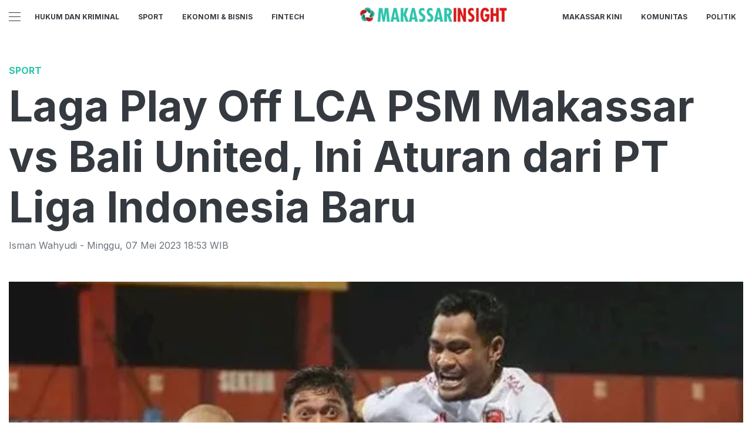

--- FILE ---
content_type: text/html; charset=utf-8
request_url: https://makassarinsight.com/read/laga-play-off-lca-psm-makassar-vs-bali-united-ini-aturan-dari-pt-liga-indonesia-baru
body_size: 10607
content:
<!DOCTYPE html><html><head><meta name="viewport" content="width=device-width"/><meta charSet="utf-8"/><link rel="icon" href="https://ik.imagekit.io/tk6ir0e7mng/uploads/2021/11/1636689997157.png"/><link href="https://assets.makassarinsight.com/images/icons/favicon144x144.png" rel="apple-touch-icon-precomposed" sizes="144x144"/><link href="https://assets.makassarinsight.com/images/icons/favicon114x114.png" rel="apple-touch-icon-precomposed" sizes="114x114"/><link href="https://assets.makassarinsight.com/images/icons/favicon72x72.png" rel="apple-touch-icon-precomposed" sizes="72x72"/><link href="https://assets.makassarinsight.com/images/icons/favicon57x57.png" rel="apple-touch-icon-precomposed"/><link href="https://assets.makassarinsight.com/images/icons/favicon16x16.png" rel="shortcut icon" type="image/png"/><script async="" src="https://www.googletagmanager.com/gtag/js?id=UA-146316540-1"></script><script>window.dataLayer=window.dataLayer||[];function gtag(){dataLayer.push(arguments);}gtag('js',new Date());gtag('config','UA-146316540-1');</script><link rel="stylesheet" type="text/css" href="/nprogress.css"/><title>Laga Play Off LCA PSM Makassar vs Bali United, Ini Aturan dari PT Liga Indonesia Baru - makassarinsight.com</title><meta name="description" content="Laga Play Off LCA PSM Makassar vs Bali United, Ini Aturan dari PT Liga Indonesia Baru"/><meta name="theme-color" content="#2cc4ab"/><meta property="og:locale" content="id_ID"/><meta property="og:type" content="article"/><meta property="og:title" content="Laga Play Off LCA PSM Makassar vs Bali United, Ini Aturan dari PT Liga Indonesia Baru"/><meta name="keywords" content="PSM Makassar vs Bali United ,Liga Champions Asia ,Jadwal Play Off LCA "/><meta property="og:description" content="Laga Play Off LCA PSM Makassar vs Bali United, Ini Aturan dari PT Liga Indonesia Baru"/><meta property="og:image" content="https://ik.trn.asia/uploads/2023/03/1680280528442.jpeg"/><meta property="og:url" content="https://makassarinsight.com/read/laga-play-off-lca-psm-makassar-vs-bali-united-ini-aturan-dari-pt-liga-indonesia-baru"/><meta property="og:site_name" content="makassarinsight.com"/><link rel="canonical" href="https://makassarinsight.com/read/laga-play-off-lca-psm-makassar-vs-bali-united-ini-aturan-dari-pt-liga-indonesia-baru"/><meta name="googlebot-news" content="index,follow"/><meta name="googlebot" content="index,follow"/><meta name="robots" content="index, follow"/><meta name="language" content="id"/><meta name="geo.country" content="id"/><meta http-equiv="content-language" content="id"/><meta name="geo.placename" content="Indonesia"/><meta name="twitter:card" content="summary_large_image"/><meta name="twitter:title" content="Laga Play Off LCA PSM Makassar vs Bali United, Ini Aturan dari PT Liga Indonesia Baru"/><meta name="twitter:description" content="Laga Play Off LCA PSM Makassar vs Bali United, Ini Aturan dari PT Liga Indonesia Baru"/><meta name="twitter:creator" content="@Makassar_kini"/><meta name="twitter:site" content="@Makassar_kini"/><meta name="twitter:image" content="https://ik.trn.asia/uploads/2023/03/1680280528442.jpeg"/><script class="yoast-schema-graph" type="application/ld+json">{"@context":"https://schema.org","@type":"WebSite","url":"https://makassarinsight.com/","potentialAction":{"@type":"SearchAction","target":"https://makassarinsight.com/search/searchall?query={search_term_string}","query-input":"required name=search_term_string"}}</script><script class="yoast-schema-graph" type="application/ld+json">{"@context":"https://schema.org","@type":"Organization","name":"makassarinsight.com\"","url":"https://makassarinsight.com/","sameAs":["https://www.facebook.com/makassarinsightcom","https://twitter.com/makassar_kini","https://www.instagram.com/makassarinsight"],"logo":"https://ik.imagekit.io/tk6ir0e7mng/uploads/2021/11/1636690008615.png"}</script><meta content="8mCaHlbx_KljZzqu87pYJhxOB7XSxugmmnqaKdovndA" name="google-site-verification"/><script async="" src="https://pagead2.googlesyndication.com/pagead/js/adsbygoogle.js"></script><script class="yoast-schema-graph" type="application/ld+json">{"@context":"https://schema.org","@graph":[{"@type":"ImageObject","@id":"https://ik.trn.asia/uploads/2023/03/1680280528442.jpeg","inLanguage":"id-ID","url":"https://ik.trn.asia/uploads/2023/03/1680280528442.jpeg","width":2048,"height":1365,"caption":"PSM Makassar."},{"@type":"WebPage","@id":"https://makassarinsight.com/laga-play-off-lca-psm-makassar-vs-bali-united-ini-aturan-dari-pt-liga-indonesia-baru","url":"https://makassarinsight.com/laga-play-off-lca-psm-makassar-vs-bali-united-ini-aturan-dari-pt-liga-indonesia-baru","name":"Laga Play Off LCA PSM Makassar vs Bali United, Ini Aturan dari PT Liga Indonesia Baru - makassarinsight.com","keywords":"PSM Makassar vs Bali United ,Liga Champions Asia ,Jadwal Play Off LCA ","primaryImageOfPage":{"@id":"https://ik.trn.asia/uploads/2023/03/1680280528442.jpeg"},"image":[{"@id":"https://ik.trn.asia/uploads/2023/03/1680280528442.jpeg"}],"datePublished":"Sun May 07 2023 11:53:48 GMT+0700 (Western Indonesia Time)","dateModified":"Sun May 07 2023 11:53:48 GMT+0700 (Western Indonesia Time)","author":{"@id":"https://makassarinsight.com/author/ismanwahyudi"},"inLanguage":"id-ID","potentialAction":[{"@type":"ReadAction","target":["https://makassarinsight.com/laga-play-off-lca-psm-makassar-vs-bali-united-ini-aturan-dari-pt-liga-indonesia-baru"]}]},{"@context":"http://schema.org","@type":"NewsArticle","headline":"Laga Play Off LCA PSM Makassar vs Bali United, Ini Aturan dari PT Liga Indonesia Baru","datePublished":"Sun May 07 2023 11:53:48 GMT+0700 (Western Indonesia Time)","dateModified":"Sun May 07 2023 11:53:48 GMT+0700 (Western Indonesia Time)","description":"Laga Play Off LCA PSM Makassar vs Bali United, Ini Aturan dari PT Liga Indonesia Baru","image":{"@id":"https://ik.trn.asia/uploads/2023/03/1680280528442.jpeg","@type":"ImageObject","url":"https://ik.trn.asia/uploads/2023/03/1680280528442.jpeg","width":700,"height":393},"author":{"@type":"Person","name":"Isman Wahyudi"},"publisher":{"@type":"Organization","name":"makassarinsight.com","logo":{"@type":"ImageObject","url":"https://makassarinsight.com/logo.png","width":809,"height":172}}},{"@type":"Person","@id":"https://makassarinsight.com/author/ismanwahyudi","name":"Isman Wahyudi","image":{"@type":"ImageObject","@id":"https://makassarinsight.com/author.png","inLanguage":"id-ID","url":"https://makassarinsight.com/author.png","caption":"Isman Wahyudi"}}]}</script><link rel="amphtml" href="https://makassarinsight.com/amp/laga-play-off-lca-psm-makassar-vs-bali-united-ini-aturan-dari-pt-liga-indonesia-baru"/><meta name="next-head-count" content="42"/><link rel="stylesheet" href="/_next/static/css/A.00eb592de61c7e9d1973.css.pagespeed.cf.ZrVHohNcG7.css" data-n-g=""/><noscript data-n-css=""></noscript></head><body><div id="__next"><header id="header" class="header "></header><main id="main"><ins class="adsbygoogle" style="display:block;text-align:center" data-ad-layout="in-article" data-ad-format="fluid" data-ad-client="ca-pub-5165927310065214" data-ad-slot="8952610066"></ins><div class="container py-2"></div><div class="container"><h3 class="article-category">Sport</h3><h1 class="article-title">Laga Play Off LCA PSM Makassar vs Bali United, Ini Aturan dari PT Liga Indonesia Baru</h1><div class="article-meta">Isman Wahyudi<!-- --> - <!-- -->Minggu<!-- -->,<!-- --> <!-- -->07 Mei 2023 18:53<!-- --> WIB</div><picture class="article-image mt-5 mb-5 d-block " style="width:100%"> <span class=" lazy-load-image-background blur" style="background-image:url(https://ik.trn.asia/uploads/2023/03/1680280528442.jpeg&amp;tr=bl-40);background-size:100% 100%;display:inline-block;height:100%;width:100%"><span class="" style="display:inline-block;object-fit:cover;width:100%;height:100%"></span></span><div style="line-height:1.1;color:grey"><small>PSM Makassar. (Official PSM Makassar )</small></div></picture></div><div class="container"><div class="row"><div class="col-md-8"><div class="single-body"><p>MAKASSARINSIGHT.com – PT Liga Indonesia Baru (LIB) telah mengeluarkan jadwal play off Liga Champions Asia (LCA) antara PSM Makassar versus Bali United. Selain jadwal, PT LIB juga mengeluarkan aturan baru.</p><p>Media Officer PSM Makassar, Sulaiman Abdul Karim mengatakan aturan baru tersebut yakni penggunaan pemain asing. Yakni, PT LIB memperbolehkan bagi kedua tim menggunakan jasa asing 5+1.</p><p>“Sesuai surat dari PT LIB ya g beredar berlaku kuota pemain asing 5 plus 1 Asia,” ujar Sulaiman Abdul Karim.</p><p>Regulasi tersebut diketahui baru akan diterapkan untuk musim 2023-2024. Yakni, PT LIB memperbolehkan setiap klub merekrut 5 pemain asing dari seluruh benua dan satu wajib dari negara Asean.</p><p>Baca Juga:&nbsp;</p><ul><li><a target="_blank" rel="noopener noreferrer" href="https://makassarinsight.com/read/ini-daftar-nama-komisioner-bawaslu-sulsel-periode-2023-2028-yang-baru">Ini Daftar Nama Komisioner Bawaslu Sulsel Periode 2023-2028 yang Baru</a></li><li><a target="_blank" rel="noopener noreferrer" href="https://makassarinsight.com/read/rudianto-lallo-puji-kerja-kerja-lembaga-dakwah-al-ishlah-ajarkan-kebaikan-hingga-ke-pelosok">Rudianto Lallo Puji Kerja-kerja Lembaga Dakwah Al Ishlah, Ajarkan Kebaikan hingga ke Pelosok</a></li><li><a target="_blank" rel="noopener noreferrer" href="https://makassarinsight.com/read/bersama-2-000-masjid-di-indonesia-paragon-corp-jalankan-program-bergerak-bermakna">Bersama 2.000 Masjid di Indonesia, ParagonCorp Jalankan Program Bergerak Bermakna</a></li><li><a target="_blank" rel="noopener noreferrer" href="https://makassarinsight.com/read/kawasan-kumuh-bontomarannu-bakal-ditata-ulang-wakil-wali-kota-makassar-dananya-dari-dak">Kawasan Kumuh Bontomarannu Bakal Ditata Ulang, Wakil Wali Kota Makassar: Dananya dari DAK</a></li></ul><p>Regulasi tersebut juga sesuai standar yang diterapkan federasi sepakbola Asia atau AFC dalam beberapa tahun terakhir. Sejumlah negara di Asean seperti Malaysia juga telah menerapkan regulasi tersebut.</p><p>Meski demikian, baik PSM dan Bali belum menentukan kuota pemain asingnya masing-masing. Kedua tim juga belum melakukan latihan jelang laga play off.</p><p>Adapun untuk jadwalnya, PT LIB mewajibkan kedua kesebelasan bertanding dalam dua leg. Leg pertama, Bali United akan menjadi tuan rumah dan leg kedua giliran PSM Makassar.</p><p>Baca Juga:&nbsp;</p><ul><li><a target="_blank" rel="noopener noreferrer" href="https://makassarinsight.com/read/pertemuan-saudagar-bugis-makassar-xxiii-wali-kota-danny-harap-positif-untuk-ekonomi-makassar">Pertemuan Saudagar Bugis Makassar XXIII, Wali Kota Danny Harap Positif untuk Ekonomi Makassar</a></li><li><a target="_blank" rel="noopener noreferrer" href="https://makassarinsight.com/read/ribuan-aparat-keamanan-diturunkan-kawal-aksi-hari-buruh-di-makassar">Ribuan Aparat Keamanan Diturunkan Kawal Aksi Hari Buruh di Makassar</a></li><li><a target="_blank" rel="noopener noreferrer" href="https://makassarinsight.com/read/ini-fitur-di-telegram-yang-disebut-lebih-baik-dari-whats-app">Ini Fitur di Telegram yang Disebut Lebih Baik dari WhatsApp</a></li></ul><p>“Leg satu pada 9 Juni 2023, Stadion I Wayan Dipta Gianyar pukul 16.30 WITA dan Leg dua 14 Juni 2023, Stadion Gelora BJ Habibie pukul 16.30 WITA,” jelas Sule sapaan akrab Sulaiman Abdul Karim. (***)</p></div><strong>Editor:</strong> <span> <!-- -->Isman Wahyudi</span><div><strong class="display-flex__wrap"><span>Tags <i class="fa fa-tags"></i> </span><a class="tags-global" href="/tag/psm-makassar-vs-bali-united">PSM Makassar vs Bali United </a><a class="tags-global" href="/tag/liga-champions-asia">Liga Champions Asia </a><a class="tags-global" href="/tag/jadwal-play-off-lca">Jadwal Play Off LCA </a></strong><strong class="display-flex"><span class="mr-2">Bagikan <i class="fa fa-share"></i></span><button aria-label="facebook" class="react-share__ShareButton mr-2" style="background-color:transparent;border:none;padding:0;font:inherit;color:inherit;cursor:pointer"><svg viewBox="0 0 64 64" width="32" height="32"><circle cx="32" cy="32" r="31" fill="#3b5998"></circle><path d="M34.1,47V33.3h4.6l0.7-5.3h-5.3v-3.4c0-1.5,0.4-2.6,2.6-2.6l2.8,0v-4.8c-0.5-0.1-2.2-0.2-4.1-0.2 c-4.1,0-6.9,2.5-6.9,7V28H24v5.3h4.6V47H34.1z" fill="white"></path></svg></button><button aria-label="whatsapp" class="react-share__ShareButton mr-2" style="background-color:transparent;border:none;padding:0;font:inherit;color:inherit;cursor:pointer"><svg viewBox="0 0 64 64" width="32" height="32"><circle cx="32" cy="32" r="31" fill="#25D366"></circle><path d="m42.32286,33.93287c-0.5178,-0.2589 -3.04726,-1.49644 -3.52105,-1.66732c-0.4712,-0.17346 -0.81554,-0.2589 -1.15987,0.2589c-0.34175,0.51004 -1.33075,1.66474 -1.63108,2.00648c-0.30032,0.33658 -0.60064,0.36247 -1.11327,0.12945c-0.5178,-0.2589 -2.17994,-0.80259 -4.14759,-2.56312c-1.53269,-1.37217 -2.56312,-3.05503 -2.86603,-3.57283c-0.30033,-0.5178 -0.03366,-0.80259 0.22524,-1.06149c0.23301,-0.23301 0.5178,-0.59547 0.7767,-0.90616c0.25372,-0.31068 0.33657,-0.5178 0.51262,-0.85437c0.17088,-0.36246 0.08544,-0.64725 -0.04402,-0.90615c-0.12945,-0.2589 -1.15987,-2.79613 -1.58964,-3.80584c-0.41424,-1.00971 -0.84142,-0.88027 -1.15987,-0.88027c-0.29773,-0.02588 -0.64208,-0.02588 -0.98382,-0.02588c-0.34693,0 -0.90616,0.12945 -1.37736,0.62136c-0.4712,0.5178 -1.80194,1.76053 -1.80194,4.27186c0,2.51134 1.84596,4.945 2.10227,5.30747c0.2589,0.33657 3.63497,5.51458 8.80262,7.74113c1.23237,0.5178 2.1903,0.82848 2.94111,1.08738c1.23237,0.38836 2.35599,0.33657 3.24402,0.20712c0.99159,-0.15534 3.04985,-1.24272 3.47963,-2.45956c0.44013,-1.21683 0.44013,-2.22654 0.31068,-2.45955c-0.12945,-0.23301 -0.46601,-0.36247 -0.98382,-0.59548m-9.40068,12.84407l-0.02589,0c-3.05503,0 -6.08417,-0.82849 -8.72495,-2.38189l-0.62136,-0.37023l-6.47252,1.68286l1.73463,-6.29129l-0.41424,-0.64725c-1.70875,-2.71846 -2.6149,-5.85116 -2.6149,-9.07706c0,-9.39809 7.68934,-17.06155 17.15993,-17.06155c4.58253,0 8.88029,1.78642 12.11655,5.02268c3.23625,3.21036 5.02267,7.50812 5.02267,12.06476c-0.0078,9.3981 -7.69712,17.06155 -17.14699,17.06155m14.58906,-31.58846c-3.93529,-3.80584 -9.1133,-5.95471 -14.62789,-5.95471c-11.36055,0 -20.60848,9.2065 -20.61625,20.52564c0,3.61684 0.94757,7.14565 2.75211,10.26282l-2.92557,10.63564l10.93337,-2.85309c3.0136,1.63108 6.4052,2.4958 9.85634,2.49839l0.01037,0c11.36574,0 20.61884,-9.2091 20.62403,-20.53082c0,-5.48093 -2.14111,-10.64081 -6.03239,-14.51915" fill="white"></path></svg></button><button aria-label="twitter" class="react-share__ShareButton mr-2" style="background-color:transparent;border:none;padding:0;font:inherit;color:inherit;cursor:pointer"><svg viewBox="0 0 64 64" width="32" height="32"><circle cx="32" cy="32" r="31" fill="#00aced"></circle><path d="M48,22.1c-1.2,0.5-2.4,0.9-3.8,1c1.4-0.8,2.4-2.1,2.9-3.6c-1.3,0.8-2.7,1.3-4.2,1.6 C41.7,19.8,40,19,38.2,19c-3.6,0-6.6,2.9-6.6,6.6c0,0.5,0.1,1,0.2,1.5c-5.5-0.3-10.3-2.9-13.5-6.9c-0.6,1-0.9,2.1-0.9,3.3 c0,2.3,1.2,4.3,2.9,5.5c-1.1,0-2.1-0.3-3-0.8c0,0,0,0.1,0,0.1c0,3.2,2.3,5.8,5.3,6.4c-0.6,0.1-1.1,0.2-1.7,0.2c-0.4,0-0.8,0-1.2-0.1 c0.8,2.6,3.3,4.5,6.1,4.6c-2.2,1.8-5.1,2.8-8.2,2.8c-0.5,0-1.1,0-1.6-0.1c2.9,1.9,6.4,2.9,10.1,2.9c12.1,0,18.7-10,18.7-18.7 c0-0.3,0-0.6,0-0.8C46,24.5,47.1,23.4,48,22.1z" fill="white"></path></svg></button></strong></div><div class="author"><div class="author__avatar"><img src="/author.png" alt="Isman Wahyudi"/></div><div class="author__meta"><h3 class="author__name">Isman Wahyudi</h3><a href="/author/ismanwahyudi">Lihat semua artikel</a></div></div> <div class="article-nav"><div class="row"><div class="col-md-6"><span><style data-emotion-css="1q79kkk-skeletonStyles-Skeleton animation-bzdot9">.css-1q79kkk-skeletonStyles-Skeleton{background-color:#eee;background-image:linear-gradient(90deg,#eee,#f5f5f5,#eee);background-size:200px 100%;background-repeat:no-repeat;border-radius:4px;display:inline-block;line-height:1;width:100%;-webkit-animation:animation-bzdot9 1.2s ease-in-out infinite;animation:animation-bzdot9 1.2s ease-in-out infinite}@-webkit-keyframes animation-bzdot9{0%{background-position:-200px 0;}100%{background-position:calc(200px + 100%) 0;}}@keyframes animation-bzdot9{0%{background-position:-200px 0;}100%{background-position:calc(200px + 100%) 0;}}</style><span class="react-loading-skeleton css-1q79kkk-skeletonStyles-Skeleton">‌</span><style data-emotion-css="1q79kkk-skeletonStyles-Skeleton animation-bzdot9">.css-1q79kkk-skeletonStyles-Skeleton{background-color:#eee;background-image:linear-gradient(90deg,#eee,#f5f5f5,#eee);background-size:200px 100%;background-repeat:no-repeat;border-radius:4px;display:inline-block;line-height:1;width:100%;-webkit-animation:animation-bzdot9 1.2s ease-in-out infinite;animation:animation-bzdot9 1.2s ease-in-out infinite}@-webkit-keyframes animation-bzdot9{0%{background-position:-200px 0;}100%{background-position:calc(200px + 100%) 0;}}@keyframes animation-bzdot9{0%{background-position:-200px 0;}100%{background-position:calc(200px + 100%) 0;}}</style><span class="react-loading-skeleton css-1q79kkk-skeletonStyles-Skeleton">‌</span></span></div><div class="col-md-6 text-md-right"> <span><style data-emotion-css="1q79kkk-skeletonStyles-Skeleton animation-bzdot9">.css-1q79kkk-skeletonStyles-Skeleton{background-color:#eee;background-image:linear-gradient(90deg,#eee,#f5f5f5,#eee);background-size:200px 100%;background-repeat:no-repeat;border-radius:4px;display:inline-block;line-height:1;width:100%;-webkit-animation:animation-bzdot9 1.2s ease-in-out infinite;animation:animation-bzdot9 1.2s ease-in-out infinite}@-webkit-keyframes animation-bzdot9{0%{background-position:-200px 0;}100%{background-position:calc(200px + 100%) 0;}}@keyframes animation-bzdot9{0%{background-position:-200px 0;}100%{background-position:calc(200px + 100%) 0;}}</style><span class="react-loading-skeleton css-1q79kkk-skeletonStyles-Skeleton">‌</span><style data-emotion-css="1q79kkk-skeletonStyles-Skeleton animation-bzdot9">.css-1q79kkk-skeletonStyles-Skeleton{background-color:#eee;background-image:linear-gradient(90deg,#eee,#f5f5f5,#eee);background-size:200px 100%;background-repeat:no-repeat;border-radius:4px;display:inline-block;line-height:1;width:100%;-webkit-animation:animation-bzdot9 1.2s ease-in-out infinite;animation:animation-bzdot9 1.2s ease-in-out infinite}@-webkit-keyframes animation-bzdot9{0%{background-position:-200px 0;}100%{background-position:calc(200px + 100%) 0;}}@keyframes animation-bzdot9{0%{background-position:-200px 0;}100%{background-position:calc(200px + 100%) 0;}}</style><span class="react-loading-skeleton css-1q79kkk-skeletonStyles-Skeleton">‌</span></span></div></div></div></div><div class="col-md-4 "><div class="sticky-sidebar"><div class="section-title--with-border mb-3"><h2 class="section-title--with-border__text">Most Popular</h2></div><div style="width:100%"><span><style data-emotion-css="1q79kkk-skeletonStyles-Skeleton animation-bzdot9">.css-1q79kkk-skeletonStyles-Skeleton{background-color:#eee;background-image:linear-gradient(90deg,#eee,#f5f5f5,#eee);background-size:200px 100%;background-repeat:no-repeat;border-radius:4px;display:inline-block;line-height:1;width:100%;-webkit-animation:animation-bzdot9 1.2s ease-in-out infinite;animation:animation-bzdot9 1.2s ease-in-out infinite}@-webkit-keyframes animation-bzdot9{0%{background-position:-200px 0;}100%{background-position:calc(200px + 100%) 0;}}@keyframes animation-bzdot9{0%{background-position:-200px 0;}100%{background-position:calc(200px + 100%) 0;}}</style><span class="react-loading-skeleton css-1q79kkk-skeletonStyles-Skeleton">‌</span><style data-emotion-css="1q79kkk-skeletonStyles-Skeleton animation-bzdot9">.css-1q79kkk-skeletonStyles-Skeleton{background-color:#eee;background-image:linear-gradient(90deg,#eee,#f5f5f5,#eee);background-size:200px 100%;background-repeat:no-repeat;border-radius:4px;display:inline-block;line-height:1;width:100%;-webkit-animation:animation-bzdot9 1.2s ease-in-out infinite;animation:animation-bzdot9 1.2s ease-in-out infinite}@-webkit-keyframes animation-bzdot9{0%{background-position:-200px 0;}100%{background-position:calc(200px + 100%) 0;}}@keyframes animation-bzdot9{0%{background-position:-200px 0;}100%{background-position:calc(200px + 100%) 0;}}</style><span class="react-loading-skeleton css-1q79kkk-skeletonStyles-Skeleton">‌</span><style data-emotion-css="1q79kkk-skeletonStyles-Skeleton animation-bzdot9">.css-1q79kkk-skeletonStyles-Skeleton{background-color:#eee;background-image:linear-gradient(90deg,#eee,#f5f5f5,#eee);background-size:200px 100%;background-repeat:no-repeat;border-radius:4px;display:inline-block;line-height:1;width:100%;-webkit-animation:animation-bzdot9 1.2s ease-in-out infinite;animation:animation-bzdot9 1.2s ease-in-out infinite}@-webkit-keyframes animation-bzdot9{0%{background-position:-200px 0;}100%{background-position:calc(200px + 100%) 0;}}@keyframes animation-bzdot9{0%{background-position:-200px 0;}100%{background-position:calc(200px + 100%) 0;}}</style><span class="react-loading-skeleton css-1q79kkk-skeletonStyles-Skeleton">‌</span><style data-emotion-css="1q79kkk-skeletonStyles-Skeleton animation-bzdot9">.css-1q79kkk-skeletonStyles-Skeleton{background-color:#eee;background-image:linear-gradient(90deg,#eee,#f5f5f5,#eee);background-size:200px 100%;background-repeat:no-repeat;border-radius:4px;display:inline-block;line-height:1;width:100%;-webkit-animation:animation-bzdot9 1.2s ease-in-out infinite;animation:animation-bzdot9 1.2s ease-in-out infinite}@-webkit-keyframes animation-bzdot9{0%{background-position:-200px 0;}100%{background-position:calc(200px + 100%) 0;}}@keyframes animation-bzdot9{0%{background-position:-200px 0;}100%{background-position:calc(200px + 100%) 0;}}</style><span class="react-loading-skeleton css-1q79kkk-skeletonStyles-Skeleton">‌</span></span><hr/></div><div style="width:100%"><span><style data-emotion-css="1q79kkk-skeletonStyles-Skeleton animation-bzdot9">.css-1q79kkk-skeletonStyles-Skeleton{background-color:#eee;background-image:linear-gradient(90deg,#eee,#f5f5f5,#eee);background-size:200px 100%;background-repeat:no-repeat;border-radius:4px;display:inline-block;line-height:1;width:100%;-webkit-animation:animation-bzdot9 1.2s ease-in-out infinite;animation:animation-bzdot9 1.2s ease-in-out infinite}@-webkit-keyframes animation-bzdot9{0%{background-position:-200px 0;}100%{background-position:calc(200px + 100%) 0;}}@keyframes animation-bzdot9{0%{background-position:-200px 0;}100%{background-position:calc(200px + 100%) 0;}}</style><span class="react-loading-skeleton css-1q79kkk-skeletonStyles-Skeleton">‌</span><style data-emotion-css="1q79kkk-skeletonStyles-Skeleton animation-bzdot9">.css-1q79kkk-skeletonStyles-Skeleton{background-color:#eee;background-image:linear-gradient(90deg,#eee,#f5f5f5,#eee);background-size:200px 100%;background-repeat:no-repeat;border-radius:4px;display:inline-block;line-height:1;width:100%;-webkit-animation:animation-bzdot9 1.2s ease-in-out infinite;animation:animation-bzdot9 1.2s ease-in-out infinite}@-webkit-keyframes animation-bzdot9{0%{background-position:-200px 0;}100%{background-position:calc(200px + 100%) 0;}}@keyframes animation-bzdot9{0%{background-position:-200px 0;}100%{background-position:calc(200px + 100%) 0;}}</style><span class="react-loading-skeleton css-1q79kkk-skeletonStyles-Skeleton">‌</span><style data-emotion-css="1q79kkk-skeletonStyles-Skeleton animation-bzdot9">.css-1q79kkk-skeletonStyles-Skeleton{background-color:#eee;background-image:linear-gradient(90deg,#eee,#f5f5f5,#eee);background-size:200px 100%;background-repeat:no-repeat;border-radius:4px;display:inline-block;line-height:1;width:100%;-webkit-animation:animation-bzdot9 1.2s ease-in-out infinite;animation:animation-bzdot9 1.2s ease-in-out infinite}@-webkit-keyframes animation-bzdot9{0%{background-position:-200px 0;}100%{background-position:calc(200px + 100%) 0;}}@keyframes animation-bzdot9{0%{background-position:-200px 0;}100%{background-position:calc(200px + 100%) 0;}}</style><span class="react-loading-skeleton css-1q79kkk-skeletonStyles-Skeleton">‌</span><style data-emotion-css="1q79kkk-skeletonStyles-Skeleton animation-bzdot9">.css-1q79kkk-skeletonStyles-Skeleton{background-color:#eee;background-image:linear-gradient(90deg,#eee,#f5f5f5,#eee);background-size:200px 100%;background-repeat:no-repeat;border-radius:4px;display:inline-block;line-height:1;width:100%;-webkit-animation:animation-bzdot9 1.2s ease-in-out infinite;animation:animation-bzdot9 1.2s ease-in-out infinite}@-webkit-keyframes animation-bzdot9{0%{background-position:-200px 0;}100%{background-position:calc(200px + 100%) 0;}}@keyframes animation-bzdot9{0%{background-position:-200px 0;}100%{background-position:calc(200px + 100%) 0;}}</style><span class="react-loading-skeleton css-1q79kkk-skeletonStyles-Skeleton">‌</span></span><hr/></div><div style="width:100%"><span><style data-emotion-css="1q79kkk-skeletonStyles-Skeleton animation-bzdot9">.css-1q79kkk-skeletonStyles-Skeleton{background-color:#eee;background-image:linear-gradient(90deg,#eee,#f5f5f5,#eee);background-size:200px 100%;background-repeat:no-repeat;border-radius:4px;display:inline-block;line-height:1;width:100%;-webkit-animation:animation-bzdot9 1.2s ease-in-out infinite;animation:animation-bzdot9 1.2s ease-in-out infinite}@-webkit-keyframes animation-bzdot9{0%{background-position:-200px 0;}100%{background-position:calc(200px + 100%) 0;}}@keyframes animation-bzdot9{0%{background-position:-200px 0;}100%{background-position:calc(200px + 100%) 0;}}</style><span class="react-loading-skeleton css-1q79kkk-skeletonStyles-Skeleton">‌</span><style data-emotion-css="1q79kkk-skeletonStyles-Skeleton animation-bzdot9">.css-1q79kkk-skeletonStyles-Skeleton{background-color:#eee;background-image:linear-gradient(90deg,#eee,#f5f5f5,#eee);background-size:200px 100%;background-repeat:no-repeat;border-radius:4px;display:inline-block;line-height:1;width:100%;-webkit-animation:animation-bzdot9 1.2s ease-in-out infinite;animation:animation-bzdot9 1.2s ease-in-out infinite}@-webkit-keyframes animation-bzdot9{0%{background-position:-200px 0;}100%{background-position:calc(200px + 100%) 0;}}@keyframes animation-bzdot9{0%{background-position:-200px 0;}100%{background-position:calc(200px + 100%) 0;}}</style><span class="react-loading-skeleton css-1q79kkk-skeletonStyles-Skeleton">‌</span><style data-emotion-css="1q79kkk-skeletonStyles-Skeleton animation-bzdot9">.css-1q79kkk-skeletonStyles-Skeleton{background-color:#eee;background-image:linear-gradient(90deg,#eee,#f5f5f5,#eee);background-size:200px 100%;background-repeat:no-repeat;border-radius:4px;display:inline-block;line-height:1;width:100%;-webkit-animation:animation-bzdot9 1.2s ease-in-out infinite;animation:animation-bzdot9 1.2s ease-in-out infinite}@-webkit-keyframes animation-bzdot9{0%{background-position:-200px 0;}100%{background-position:calc(200px + 100%) 0;}}@keyframes animation-bzdot9{0%{background-position:-200px 0;}100%{background-position:calc(200px + 100%) 0;}}</style><span class="react-loading-skeleton css-1q79kkk-skeletonStyles-Skeleton">‌</span><style data-emotion-css="1q79kkk-skeletonStyles-Skeleton animation-bzdot9">.css-1q79kkk-skeletonStyles-Skeleton{background-color:#eee;background-image:linear-gradient(90deg,#eee,#f5f5f5,#eee);background-size:200px 100%;background-repeat:no-repeat;border-radius:4px;display:inline-block;line-height:1;width:100%;-webkit-animation:animation-bzdot9 1.2s ease-in-out infinite;animation:animation-bzdot9 1.2s ease-in-out infinite}@-webkit-keyframes animation-bzdot9{0%{background-position:-200px 0;}100%{background-position:calc(200px + 100%) 0;}}@keyframes animation-bzdot9{0%{background-position:-200px 0;}100%{background-position:calc(200px + 100%) 0;}}</style><span class="react-loading-skeleton css-1q79kkk-skeletonStyles-Skeleton">‌</span></span><hr/></div><div style="width:100%"><span><style data-emotion-css="1q79kkk-skeletonStyles-Skeleton animation-bzdot9">.css-1q79kkk-skeletonStyles-Skeleton{background-color:#eee;background-image:linear-gradient(90deg,#eee,#f5f5f5,#eee);background-size:200px 100%;background-repeat:no-repeat;border-radius:4px;display:inline-block;line-height:1;width:100%;-webkit-animation:animation-bzdot9 1.2s ease-in-out infinite;animation:animation-bzdot9 1.2s ease-in-out infinite}@-webkit-keyframes animation-bzdot9{0%{background-position:-200px 0;}100%{background-position:calc(200px + 100%) 0;}}@keyframes animation-bzdot9{0%{background-position:-200px 0;}100%{background-position:calc(200px + 100%) 0;}}</style><span class="react-loading-skeleton css-1q79kkk-skeletonStyles-Skeleton">‌</span><style data-emotion-css="1q79kkk-skeletonStyles-Skeleton animation-bzdot9">.css-1q79kkk-skeletonStyles-Skeleton{background-color:#eee;background-image:linear-gradient(90deg,#eee,#f5f5f5,#eee);background-size:200px 100%;background-repeat:no-repeat;border-radius:4px;display:inline-block;line-height:1;width:100%;-webkit-animation:animation-bzdot9 1.2s ease-in-out infinite;animation:animation-bzdot9 1.2s ease-in-out infinite}@-webkit-keyframes animation-bzdot9{0%{background-position:-200px 0;}100%{background-position:calc(200px + 100%) 0;}}@keyframes animation-bzdot9{0%{background-position:-200px 0;}100%{background-position:calc(200px + 100%) 0;}}</style><span class="react-loading-skeleton css-1q79kkk-skeletonStyles-Skeleton">‌</span><style data-emotion-css="1q79kkk-skeletonStyles-Skeleton animation-bzdot9">.css-1q79kkk-skeletonStyles-Skeleton{background-color:#eee;background-image:linear-gradient(90deg,#eee,#f5f5f5,#eee);background-size:200px 100%;background-repeat:no-repeat;border-radius:4px;display:inline-block;line-height:1;width:100%;-webkit-animation:animation-bzdot9 1.2s ease-in-out infinite;animation:animation-bzdot9 1.2s ease-in-out infinite}@-webkit-keyframes animation-bzdot9{0%{background-position:-200px 0;}100%{background-position:calc(200px + 100%) 0;}}@keyframes animation-bzdot9{0%{background-position:-200px 0;}100%{background-position:calc(200px + 100%) 0;}}</style><span class="react-loading-skeleton css-1q79kkk-skeletonStyles-Skeleton">‌</span><style data-emotion-css="1q79kkk-skeletonStyles-Skeleton animation-bzdot9">.css-1q79kkk-skeletonStyles-Skeleton{background-color:#eee;background-image:linear-gradient(90deg,#eee,#f5f5f5,#eee);background-size:200px 100%;background-repeat:no-repeat;border-radius:4px;display:inline-block;line-height:1;width:100%;-webkit-animation:animation-bzdot9 1.2s ease-in-out infinite;animation:animation-bzdot9 1.2s ease-in-out infinite}@-webkit-keyframes animation-bzdot9{0%{background-position:-200px 0;}100%{background-position:calc(200px + 100%) 0;}}@keyframes animation-bzdot9{0%{background-position:-200px 0;}100%{background-position:calc(200px + 100%) 0;}}</style><span class="react-loading-skeleton css-1q79kkk-skeletonStyles-Skeleton">‌</span></span><hr/></div><div style="width:100%"><span><style data-emotion-css="1q79kkk-skeletonStyles-Skeleton animation-bzdot9">.css-1q79kkk-skeletonStyles-Skeleton{background-color:#eee;background-image:linear-gradient(90deg,#eee,#f5f5f5,#eee);background-size:200px 100%;background-repeat:no-repeat;border-radius:4px;display:inline-block;line-height:1;width:100%;-webkit-animation:animation-bzdot9 1.2s ease-in-out infinite;animation:animation-bzdot9 1.2s ease-in-out infinite}@-webkit-keyframes animation-bzdot9{0%{background-position:-200px 0;}100%{background-position:calc(200px + 100%) 0;}}@keyframes animation-bzdot9{0%{background-position:-200px 0;}100%{background-position:calc(200px + 100%) 0;}}</style><span class="react-loading-skeleton css-1q79kkk-skeletonStyles-Skeleton">‌</span><style data-emotion-css="1q79kkk-skeletonStyles-Skeleton animation-bzdot9">.css-1q79kkk-skeletonStyles-Skeleton{background-color:#eee;background-image:linear-gradient(90deg,#eee,#f5f5f5,#eee);background-size:200px 100%;background-repeat:no-repeat;border-radius:4px;display:inline-block;line-height:1;width:100%;-webkit-animation:animation-bzdot9 1.2s ease-in-out infinite;animation:animation-bzdot9 1.2s ease-in-out infinite}@-webkit-keyframes animation-bzdot9{0%{background-position:-200px 0;}100%{background-position:calc(200px + 100%) 0;}}@keyframes animation-bzdot9{0%{background-position:-200px 0;}100%{background-position:calc(200px + 100%) 0;}}</style><span class="react-loading-skeleton css-1q79kkk-skeletonStyles-Skeleton">‌</span><style data-emotion-css="1q79kkk-skeletonStyles-Skeleton animation-bzdot9">.css-1q79kkk-skeletonStyles-Skeleton{background-color:#eee;background-image:linear-gradient(90deg,#eee,#f5f5f5,#eee);background-size:200px 100%;background-repeat:no-repeat;border-radius:4px;display:inline-block;line-height:1;width:100%;-webkit-animation:animation-bzdot9 1.2s ease-in-out infinite;animation:animation-bzdot9 1.2s ease-in-out infinite}@-webkit-keyframes animation-bzdot9{0%{background-position:-200px 0;}100%{background-position:calc(200px + 100%) 0;}}@keyframes animation-bzdot9{0%{background-position:-200px 0;}100%{background-position:calc(200px + 100%) 0;}}</style><span class="react-loading-skeleton css-1q79kkk-skeletonStyles-Skeleton">‌</span><style data-emotion-css="1q79kkk-skeletonStyles-Skeleton animation-bzdot9">.css-1q79kkk-skeletonStyles-Skeleton{background-color:#eee;background-image:linear-gradient(90deg,#eee,#f5f5f5,#eee);background-size:200px 100%;background-repeat:no-repeat;border-radius:4px;display:inline-block;line-height:1;width:100%;-webkit-animation:animation-bzdot9 1.2s ease-in-out infinite;animation:animation-bzdot9 1.2s ease-in-out infinite}@-webkit-keyframes animation-bzdot9{0%{background-position:-200px 0;}100%{background-position:calc(200px + 100%) 0;}}@keyframes animation-bzdot9{0%{background-position:-200px 0;}100%{background-position:calc(200px + 100%) 0;}}</style><span class="react-loading-skeleton css-1q79kkk-skeletonStyles-Skeleton">‌</span></span><hr/></div><div style="width:100%"><span><style data-emotion-css="1q79kkk-skeletonStyles-Skeleton animation-bzdot9">.css-1q79kkk-skeletonStyles-Skeleton{background-color:#eee;background-image:linear-gradient(90deg,#eee,#f5f5f5,#eee);background-size:200px 100%;background-repeat:no-repeat;border-radius:4px;display:inline-block;line-height:1;width:100%;-webkit-animation:animation-bzdot9 1.2s ease-in-out infinite;animation:animation-bzdot9 1.2s ease-in-out infinite}@-webkit-keyframes animation-bzdot9{0%{background-position:-200px 0;}100%{background-position:calc(200px + 100%) 0;}}@keyframes animation-bzdot9{0%{background-position:-200px 0;}100%{background-position:calc(200px + 100%) 0;}}</style><span class="react-loading-skeleton css-1q79kkk-skeletonStyles-Skeleton">‌</span><style data-emotion-css="1q79kkk-skeletonStyles-Skeleton animation-bzdot9">.css-1q79kkk-skeletonStyles-Skeleton{background-color:#eee;background-image:linear-gradient(90deg,#eee,#f5f5f5,#eee);background-size:200px 100%;background-repeat:no-repeat;border-radius:4px;display:inline-block;line-height:1;width:100%;-webkit-animation:animation-bzdot9 1.2s ease-in-out infinite;animation:animation-bzdot9 1.2s ease-in-out infinite}@-webkit-keyframes animation-bzdot9{0%{background-position:-200px 0;}100%{background-position:calc(200px + 100%) 0;}}@keyframes animation-bzdot9{0%{background-position:-200px 0;}100%{background-position:calc(200px + 100%) 0;}}</style><span class="react-loading-skeleton css-1q79kkk-skeletonStyles-Skeleton">‌</span><style data-emotion-css="1q79kkk-skeletonStyles-Skeleton animation-bzdot9">.css-1q79kkk-skeletonStyles-Skeleton{background-color:#eee;background-image:linear-gradient(90deg,#eee,#f5f5f5,#eee);background-size:200px 100%;background-repeat:no-repeat;border-radius:4px;display:inline-block;line-height:1;width:100%;-webkit-animation:animation-bzdot9 1.2s ease-in-out infinite;animation:animation-bzdot9 1.2s ease-in-out infinite}@-webkit-keyframes animation-bzdot9{0%{background-position:-200px 0;}100%{background-position:calc(200px + 100%) 0;}}@keyframes animation-bzdot9{0%{background-position:-200px 0;}100%{background-position:calc(200px + 100%) 0;}}</style><span class="react-loading-skeleton css-1q79kkk-skeletonStyles-Skeleton">‌</span><style data-emotion-css="1q79kkk-skeletonStyles-Skeleton animation-bzdot9">.css-1q79kkk-skeletonStyles-Skeleton{background-color:#eee;background-image:linear-gradient(90deg,#eee,#f5f5f5,#eee);background-size:200px 100%;background-repeat:no-repeat;border-radius:4px;display:inline-block;line-height:1;width:100%;-webkit-animation:animation-bzdot9 1.2s ease-in-out infinite;animation:animation-bzdot9 1.2s ease-in-out infinite}@-webkit-keyframes animation-bzdot9{0%{background-position:-200px 0;}100%{background-position:calc(200px + 100%) 0;}}@keyframes animation-bzdot9{0%{background-position:-200px 0;}100%{background-position:calc(200px + 100%) 0;}}</style><span class="react-loading-skeleton css-1q79kkk-skeletonStyles-Skeleton">‌</span></span><hr/></div></div></div></div><hr/><h2 class="section__title">Related Stories</h2><hr/></div><div class="container"><div><div shortname="makassarinsight-com" config="[object Object]" id="disqus_thread"></div></div></div></main><footer class="footer "><div class="container-fluid"><div class="footer-wrap"><div class="row"><div class="col-lg-4 text-center"><img src="https://ik.imagekit.io/tk6ir0e7mng/uploads/2021/11/1636690008615.png" alt="logo" width="250px"/></div><div class="col-lg-4 text-center"><div class="text-center "><a class="text_footer" href="/tentang-kami">Tentang kami</a></div><div class="text-center"><a class="text_footer" href="/redaksi">Redaksi</a></div><div class="text-center"><a class="text_footer" href="/info-iklan">Info Iklan</a></div><div class="text-center"><a class="text_footer" href="/karir">Karir</a></div><div class="text-center"><a class="text_footer" href="/kontak">Kontak</a></div><div class="text-center"><a class="text_footer" href="/pedoman-media-siber">Pedoman Media Siber</a></div><div class="text-center"><a class="text_footer" href="/pedoman-ai">Pedoman AI</a></div><div class="text-center"><a class="text_footer" href="/privacy">Privacy Policy</a></div><p class="text-center text_footer">Copyright <!-- -->makassarinsight.com<!-- --> © 2021 | Support By<!-- --> <a href="https://idcloudhost.com/" target="_blank" rel="noopener noreferrer"><img style="margin-top:-4px" height="17.5px" src="https://ik.imagekit.io/tk6ir0e7mng/uploads/2021/12/1639856563835.png" alt="IDCloudHost"/></a></p></div><div class="col-lg-4 text-center"><div style="display:flex;justify-content:center"><div class="site-header_cursor mr-2"><a href="https://www.facebook.com/makassarinsightcom" target="_blank" rel="noopener noreferrer"><i class="fa fa-facebook-square main-color"></i></a></div><div class="site-header_cursor mr-2"><a href="https://twitter.com/makassar_kini" target="_blank" rel="noopener noreferrer"><i class="fa fa-twitter-square main-color"></i></a></div><div class="site-header_cursor"><a href="https://www.instagram.com/makassarinsight" target="_blank" rel="noopener noreferrer"><i class="fa fa-instagram main-color "></i></a></div></div></div></div><hr/><p class="c-primary text-center text-uppercase footer__menu">Jejaring MakassarInsight:</p><div class="footer-jejaring"><div class="footer-jejaring__item "><a class="c-primary" href="https://www.trenasia.com" target="_blank" rel="noopener noreferrer">trenasia</a><span class="mx-1 c-primary"> ● </span></div><div class="footer-jejaring__item "><a class="c-primary" href="https://floresku.com" target="_blank" rel="noopener noreferrer">Floresku</a><span class="mx-1 c-primary"> ● </span></div><div class="footer-jejaring__item "><a class="c-primary" href="https://jogjaaja.com" target="_blank" rel="noopener noreferrer">jogjaaja</a><span class="mx-1 c-primary"> ● </span></div><div class="footer-jejaring__item "><a class="c-primary" href="https://kabarminang.id" target="_blank" rel="noopener noreferrer">kabarminang</a><span class="mx-1 c-primary"> ● </span></div><div class="footer-jejaring__item "><a class="c-primary" href="https://kabarsiger.com" target="_blank" rel="noopener noreferrer">kabarsiger</a><span class="mx-1 c-primary"> ● </span></div><div class="footer-jejaring__item "><a class="c-primary" href="https://wongkito.co" target="_blank" rel="noopener noreferrer">wongkito</a><span class="mx-1 c-primary"> ● </span></div><div class="footer-jejaring__item "><a class="c-primary" href="https://www.potretutara.com/" target="_blank" rel="noopener noreferrer">potretutara</a><span class="mx-1 c-primary"> ● </span></div><div class="footer-jejaring__item "><a class="c-primary" href="https://hallomedan.co" target="_blank" rel="noopener noreferrer">hallomedan</a><span class="mx-1 c-primary"> ● </span></div><div class="footer-jejaring__item "><a class="c-primary" href="https://soloaja.co" target="_blank" rel="noopener noreferrer">soloaja</a><span class="mx-1 c-primary"> ● </span></div><div class="footer-jejaring__item "><a class="c-primary" href="https://starbanjar.com" target="_blank" rel="noopener noreferrer">starbanjar</a><span class="mx-1 c-primary"> ● </span></div><div class="footer-jejaring__item "><a class="c-primary" href="https://balinesia.id" target="_blank" rel="noopener noreferrer">balinesia</a><span class="mx-1 c-primary"> ● </span></div><div class="footer-jejaring__item "><a class="c-primary" href="https://sijori.id" target="_blank" rel="noopener noreferrer">sijori</a><span class="mx-1 c-primary"> ● </span></div><div class="footer-jejaring__item "><a class="c-primary" href="https://halojatim.com" target="_blank" rel="noopener noreferrer">halojatim</a><span class="mx-1 c-primary"> ● </span></div><div class="footer-jejaring__item "><a class="c-primary" href="https://halopacitan.com" target="_blank" rel="noopener noreferrer">halopacitan</a><span class="mx-1 c-primary"> ● </span></div><div class="footer-jejaring__item "><a class="c-primary" href="https://ibukotakini.com" target="_blank" rel="noopener noreferrer">ibukotakini</a><span class="mx-1 c-primary"> ● </span></div><div class="footer-jejaring__item "><a class="c-primary" href="https://jabarjuara.co" target="_blank" rel="noopener noreferrer">jabarjuara</a><span class="mx-1 c-primary"> ● </span></div><div class="footer-jejaring__item "><a class="c-primary" href="https://eduwara.com/" target="_blank" rel="noopener noreferrer">eduwara</a><span class="mx-1 c-primary"> ● </span></div><div class="footer-jejaring__item "><a class="c-primary" href="https://jatengaja.com/" target="_blank" rel="noopener noreferrer">jatengaja</a><span class="mx-1 c-primary"> ● </span></div><div class="footer-jejaring__item "><a class="c-primary" href="https://lyfebengkulu.com/" target="_blank" rel="noopener noreferrer">lyfebengkulu</a><span class="mx-1 c-primary"> ● </span></div><div class="footer-jejaring__item "><a class="c-primary" href="https://pesenmakan.trenasia.com/" target="_blank" rel="noopener noreferrer">pesenmakan</a><span class="mx-1 c-primary"></span></div></div></div></div></footer><div class="footer-mobile d-md-none"><div class="container-fluid"><ul class="footer-mobile-nav"><li><a href="/trending"><i class="fa fa-star" aria-hidden="true"></i><span>Trending</span> </a></li><li><a href="/"><i class="fa fa-tint" aria-hidden="true"></i><span>Home</span></a></li><li><a href="/latest-news"><i class="fa fa-bullseye" aria-hidden="true"></i><span>latest News</span></a></li></ul></div></div><div class="body-overlay d-none d-md-block "></div></div><script id="__NEXT_DATA__" type="application/json">{"props":{"pageProps":{"data":{"id":"228410","title":"Laga Play Off LCA PSM Makassar vs Bali United, Ini Aturan dari PT Liga Indonesia Baru","slug":"laga-play-off-lca-psm-makassar-vs-bali-united-ini-aturan-dari-pt-liga-indonesia-baru","excerpt":"MAKASSARINSIGHT.com – PT Liga Indonesia Baru (LIB) telah mengeluarkan jadwal play off Liga Champions Asia (LCA) antara PSM Makassar versus Bali United. Selain j","body":"\u003cp\u003eMAKASSARINSIGHT.com – PT Liga Indonesia Baru (LIB) telah mengeluarkan jadwal play off Liga Champions Asia (LCA) antara PSM Makassar versus Bali United. Selain jadwal, PT LIB juga mengeluarkan aturan baru.\u003c/p\u003e\u003cp\u003eMedia Officer PSM Makassar, Sulaiman Abdul Karim mengatakan aturan baru tersebut yakni penggunaan pemain asing. Yakni, PT LIB memperbolehkan bagi kedua tim menggunakan jasa asing 5+1.\u003c/p\u003e\u003cp\u003e“Sesuai surat dari PT LIB ya g beredar berlaku kuota pemain asing 5 plus 1 Asia,” ujar Sulaiman Abdul Karim.\u003c/p\u003e\u003cp\u003eRegulasi tersebut diketahui baru akan diterapkan untuk musim 2023-2024. Yakni, PT LIB memperbolehkan setiap klub merekrut 5 pemain asing dari seluruh benua dan satu wajib dari negara Asean.\u003c/p\u003e\u003cp\u003eBaca Juga:\u0026nbsp;\u003c/p\u003e\u003cul\u003e\u003cli\u003e\u003ca target=\"_blank\" rel=\"noopener noreferrer\" href=\"https://makassarinsight.com/read/ini-daftar-nama-komisioner-bawaslu-sulsel-periode-2023-2028-yang-baru\"\u003eIni Daftar Nama Komisioner Bawaslu Sulsel Periode 2023-2028 yang Baru\u003c/a\u003e\u003c/li\u003e\u003cli\u003e\u003ca target=\"_blank\" rel=\"noopener noreferrer\" href=\"https://makassarinsight.com/read/rudianto-lallo-puji-kerja-kerja-lembaga-dakwah-al-ishlah-ajarkan-kebaikan-hingga-ke-pelosok\"\u003eRudianto Lallo Puji Kerja-kerja Lembaga Dakwah Al Ishlah, Ajarkan Kebaikan hingga ke Pelosok\u003c/a\u003e\u003c/li\u003e\u003cli\u003e\u003ca target=\"_blank\" rel=\"noopener noreferrer\" href=\"https://makassarinsight.com/read/bersama-2-000-masjid-di-indonesia-paragon-corp-jalankan-program-bergerak-bermakna\"\u003eBersama 2.000 Masjid di Indonesia, ParagonCorp Jalankan Program Bergerak Bermakna\u003c/a\u003e\u003c/li\u003e\u003cli\u003e\u003ca target=\"_blank\" rel=\"noopener noreferrer\" href=\"https://makassarinsight.com/read/kawasan-kumuh-bontomarannu-bakal-ditata-ulang-wakil-wali-kota-makassar-dananya-dari-dak\"\u003eKawasan Kumuh Bontomarannu Bakal Ditata Ulang, Wakil Wali Kota Makassar: Dananya dari DAK\u003c/a\u003e\u003c/li\u003e\u003c/ul\u003e\u003cp\u003eRegulasi tersebut juga sesuai standar yang diterapkan federasi sepakbola Asia atau AFC dalam beberapa tahun terakhir. Sejumlah negara di Asean seperti Malaysia juga telah menerapkan regulasi tersebut.\u003c/p\u003e\u003cp\u003eMeski demikian, baik PSM dan Bali belum menentukan kuota pemain asingnya masing-masing. Kedua tim juga belum melakukan latihan jelang laga play off.\u003c/p\u003e\u003cp\u003eAdapun untuk jadwalnya, PT LIB mewajibkan kedua kesebelasan bertanding dalam dua leg. Leg pertama, Bali United akan menjadi tuan rumah dan leg kedua giliran PSM Makassar.\u003c/p\u003e\u003cp\u003eBaca Juga:\u0026nbsp;\u003c/p\u003e\u003cul\u003e\u003cli\u003e\u003ca target=\"_blank\" rel=\"noopener noreferrer\" href=\"https://makassarinsight.com/read/pertemuan-saudagar-bugis-makassar-xxiii-wali-kota-danny-harap-positif-untuk-ekonomi-makassar\"\u003ePertemuan Saudagar Bugis Makassar XXIII, Wali Kota Danny Harap Positif untuk Ekonomi Makassar\u003c/a\u003e\u003c/li\u003e\u003cli\u003e\u003ca target=\"_blank\" rel=\"noopener noreferrer\" href=\"https://makassarinsight.com/read/ribuan-aparat-keamanan-diturunkan-kawal-aksi-hari-buruh-di-makassar\"\u003eRibuan Aparat Keamanan Diturunkan Kawal Aksi Hari Buruh di Makassar\u003c/a\u003e\u003c/li\u003e\u003cli\u003e\u003ca target=\"_blank\" rel=\"noopener noreferrer\" href=\"https://makassarinsight.com/read/ini-fitur-di-telegram-yang-disebut-lebih-baik-dari-whats-app\"\u003eIni Fitur di Telegram yang Disebut Lebih Baik dari WhatsApp\u003c/a\u003e\u003c/li\u003e\u003c/ul\u003e\u003cp\u003e“Leg satu pada 9 Juni 2023, Stadion I Wayan Dipta Gianyar pukul 16.30 WITA dan Leg dua 14 Juni 2023, Stadion Gelora BJ Habibie pukul 16.30 WITA,” jelas Sule sapaan akrab Sulaiman Abdul Karim. (***)\u003c/p\u003e","image_media_id":"195753","embeded_video":null,"meta_title":"Laga Play Off LCA PSM Makassar vs Bali United, Ini Aturan dari PT Liga Indonesia Baru","meta_description":"Laga Play Off LCA PSM Makassar vs Bali United, Ini Aturan dari PT Liga Indonesia Baru","created_by":"508","updated_by":"508","published_at":"2023-05-07 18:53:48","is_published":true,"highlight":false,"old_id":null,"created_at":"2023-05-08 01:53:48","updated_at":"2023-05-08 01:53:48","post_type":"post","scheduled_at":null,"infografik_media_id":null,"author_id":"508","editor_id":"508","is_premium":false,"image_meta_description":null,"image_meta_alt":null,"image_meta_source":null,"pesenmakan_old_id":null,"short_link_uid":"idpnh","reading_time":{"text":"1 min read","minutes":1,"time":6000,"words":200},"visitors_count":"204","heroImage":{"id":"195753","name":"Screenshot_2023-03-31-23-40-51-11.jpg\u0026width=640\u0026height=360.jpg","description":"PSM Makassar.","image_source":"Official PSM Makassar ","alt":"Screenshot_2023-03-31-23-40-51-11.jpg\u0026width=640\u0026height=360.jpg","mime":"image/jpeg","byte":null,"file":"1680280528442.jpeg","meta":null,"created_by":"508","updated_by":"508","created_at":"2023-03-31T00:00:00.000Z","updated_at":null,"relation":null,"relation_id":null,"portal_id":null,"source":"Official PSM Makassar ","author_name":null,"trenasia_old_id":null,"pesenmakan_old_id":null,"demfarm_old_id":null,"url":"https://ik.trn.asia/uploads/2023/03/1680280528442.jpeg","thumb_url":"https://ik.trn.asia/uploads/2023/03/1680280528442.jpeg?tr=w-290,h-165","medium_url":"https://ik.trn.asia/uploads/2023/03/1680280528442.jpeg?tr=w-609.98,h-344.64","large_url":"https://ik.trn.asia/uploads/2023/03/1680280528442.jpeg?tr=w-705","avatar_url":"https://ik.trn.asia/uploads/2023/03/1680280528442.jpeg?tr=w-100"},"infoGrafik":null,"topics":[],"createdBy":{"id":"508","full_name":"Isman Wahyudi","username":"ismanwahyudi","bio":null,"img_media_id":"200330","imgMedia":{"id":"200330","name":"1636689997157 (1).png","avatar_url":"https://ik.trn.asia/uploads/2023/05/1684149534759.png?tr=w-100"}},"updatedBy":{"id":"508","full_name":"Isman Wahyudi","username":"ismanwahyudi","bio":null,"img_media_id":"200330","imgMedia":{"id":"200330","name":"1636689997157 (1).png","avatar_url":"https://ik.trn.asia/uploads/2023/05/1684149534759.png?tr=w-100"}},"authorBy":{"id":"508","full_name":"Isman Wahyudi","username":"ismanwahyudi","bio":null,"img_media_id":"200330","imgMedia":{"id":"200330","name":"1636689997157 (1).png","avatar_url":"https://ik.trn.asia/uploads/2023/05/1684149534759.png?tr=w-100"}},"editorBy":{"id":"508","full_name":"Isman Wahyudi","username":"ismanwahyudi","bio":null,"img_media_id":"200330","imgMedia":{"id":"200330","name":"1636689997157 (1).png","avatar_url":"https://ik.trn.asia/uploads/2023/05/1684149534759.png?tr=w-100"}},"imageMedia":[],"categories":[{"id":210,"slug":"sport","title":"Sport","pivot":{"category_id":210,"post_id":"228410"}}],"tags":[{"id":"144595","slug":"psm-makassar-vs-bali-united","name":"PSM Makassar vs Bali United ","pivot":{"tag_id":"144595","post_id":"228410"}},{"id":"163575","slug":"liga-champions-asia","name":"Liga Champions Asia ","pivot":{"tag_id":"163575","post_id":"228410"}},{"id":"163576","slug":"jadwal-play-off-lca","name":"Jadwal Play Off LCA ","pivot":{"tag_id":"163576","post_id":"228410"}}],"portals":[{"id":10,"domain":"makassarinsight.com","title":"makassarinsight","pivot":{"portal_id":10,"post_id":"228410"}}],"url":"https://makassarinsight.com/read/laga-play-off-lca-psm-makassar-vs-bali-united-ini-aturan-dari-pt-liga-indonesia-baru"}},"__N_SSP":true},"page":"/read/[id]","query":{"id":"laga-play-off-lca-psm-makassar-vs-bali-united-ini-aturan-dari-pt-liga-indonesia-baru"},"buildId":"nZtUJ9Do1AEbPrNxTXaGI","isFallback":false,"dynamicIds":["Q2KU","0naa"],"gssp":true}</script><script nomodule="" src="/_next/static/chunks/polyfills-a52f9935bd67ef080aef.js.pagespeed.jm.TEa7CGEoaX.js"></script><script async="">//<![CDATA[
(window.webpackJsonp_N_E=window.webpackJsonp_N_E||[]).push([[36],{Q2KU:function(e,a,t){"use strict";t.r(a),t.d(a,"default",(function(){return s}));var c=t("nKUr"),n=t("YFqc"),r=t.n(n);t("q1tI");function s(e){var a=e.name,t=e.username;return Object(c.jsxs)("div",{className:"author",children:[Object(c.jsx)("div",{className:"author__avatar",children:Object(c.jsx)("img",{src:"/author.png",alt:a})}),Object(c.jsxs)("div",{className:"author__meta",children:[Object(c.jsx)("h3",{className:"author__name",children:a}),Object(c.jsx)(r.a,{href:"/author/".concat(encodeURIComponent(t)),children:Object(c.jsx)("a",{children:"Lihat semua artikel"})})]})]})}}}]);
//]]></script><script async="">//<![CDATA[
(window.webpackJsonp_N_E=window.webpackJsonp_N_E||[]).push([[35],{"0naa":function(e,c,t){"use strict";t.r(c),t.d(c,"default",(function(){return l}));var n=t("nKUr"),a=t("YFqc"),s=t.n(a),r=(t("q1tI"),t("sZxp")),i=t.n(r);function l(e){var c=e.nextPage,t=e.prevPage;return Object(n.jsx)("div",{className:"article-nav",children:Object(n.jsxs)("div",{className:"row",children:[Object(n.jsx)("div",{className:"col-md-6",children:t?function(e){return Object(n.jsxs)(n.Fragment,{children:[Object(n.jsx)("p",{className:"mb-0",children:"Berita Sebelumnya"}),Object(n.jsx)(s.a,{href:"/read/".concat(e.slug),children:Object(n.jsx)("h3",{className:"article-nav__title",children:e.title})})]})}(t):Object(n.jsx)(i.a,{count:2})}),Object(n.jsxs)("div",{className:"col-md-6 text-md-right",children:[" ",c?function(e){return Object(n.jsxs)(n.Fragment,{children:[Object(n.jsx)("p",{className:"mb-0",children:"Berita Selanjutnya"}),Object(n.jsx)(s.a,{href:"/read/".concat(e.slug),children:Object(n.jsx)("h3",{className:"article-nav__title",children:e.title})})]})}(c):Object(n.jsx)(i.a,{count:2})]})]})})}}}]);
//]]></script><script src="/_next/static/chunks/main-f94eb17f76106b9b5b8e.js" async=""></script><script src="/_next/static/chunks/webpack-4ce7e51214456b2dd27a.js" async=""></script><script src="/_next/static/chunks/framework.ce4a96022bc463719e4f.js" async=""></script><script src="/_next/static/chunks/75fc9c18.60c1ab7504f6eb9ff2f2.js" async=""></script><script src="/_next/static/chunks/74e475615ac36ea5e9a25374c17359b8a581a030.b12387e208a65e4cd7f8.js" async=""></script><script src="/_next/static/chunks/7a2e991cfa0cf557b7a32e529621799eb84a7c07.0d974dae17f04eb04ec1.js" async=""></script><script src="/_next/static/chunks/4d520a12da61f2f5c3c538d6e0fd1a37516ab721.641978133929e7a763d5.js" async=""></script><script src="/_next/static/chunks/pages/_app-94b1d239eedb5e1c8eaa.js" async=""></script><script src="/_next/static/chunks/f40c467d3d3d027efffc9316a5c9391f6340e154.59f72e6a0c9a3d250385.js" async=""></script><script src="/_next/static/chunks/97233b5d8e9731aa26e0ab9dd4ed3aa89b05dff7.fe5e205ed2dd89698cce.js" async=""></script><script src="/_next/static/chunks/8520dcab4939505df062f39563dfbb92879dd17d.91e9a9f77f36c8fbb080.js" async=""></script><script src="/_next/static/chunks/pages/read/%5Bid%5D-e37c9ca71da54c19299b.js" async=""></script><script src="/_next/static/nZtUJ9Do1AEbPrNxTXaGI/_buildManifest.js.pagespeed.jm.UyukId6HLJ.js" async=""></script><script async="">//<![CDATA[
self.__SSG_MANIFEST=new Set;self.__SSG_MANIFEST_CB&&self.__SSG_MANIFEST_CB()
//]]></script></body></html>

--- FILE ---
content_type: text/html; charset=utf-8
request_url: https://www.google.com/recaptcha/api2/aframe
body_size: 269
content:
<!DOCTYPE HTML><html><head><meta http-equiv="content-type" content="text/html; charset=UTF-8"></head><body><script nonce="LsmPZw0hEK7SwmzPqCjIXw">/** Anti-fraud and anti-abuse applications only. See google.com/recaptcha */ try{var clients={'sodar':'https://pagead2.googlesyndication.com/pagead/sodar?'};window.addEventListener("message",function(a){try{if(a.source===window.parent){var b=JSON.parse(a.data);var c=clients[b['id']];if(c){var d=document.createElement('img');d.src=c+b['params']+'&rc='+(localStorage.getItem("rc::a")?sessionStorage.getItem("rc::b"):"");window.document.body.appendChild(d);sessionStorage.setItem("rc::e",parseInt(sessionStorage.getItem("rc::e")||0)+1);localStorage.setItem("rc::h",'1768980732051');}}}catch(b){}});window.parent.postMessage("_grecaptcha_ready", "*");}catch(b){}</script></body></html>

--- FILE ---
content_type: application/javascript; charset=UTF-8
request_url: https://makassarinsight.com/_next/static/chunks/97233b5d8e9731aa26e0ab9dd4ed3aa89b05dff7.fe5e205ed2dd89698cce.js
body_size: 4117
content:
(window.webpackJsonp_N_E=window.webpackJsonp_N_E||[]).push([[8],{"2qu3":function(e,t,r){"use strict";var n=r("lSNA"),o=r("lwsE"),a=r("W8MJ");function u(e,t){var r=Object.keys(e);if(Object.getOwnPropertySymbols){var n=Object.getOwnPropertySymbols(e);t&&(n=n.filter((function(t){return Object.getOwnPropertyDescriptor(e,t).enumerable}))),r.push.apply(r,n)}return r}function i(e){for(var t=1;t<arguments.length;t++){var r=null!=arguments[t]?arguments[t]:{};t%2?u(Object(r),!0).forEach((function(t){n(e,t,r[t])})):Object.getOwnPropertyDescriptors?Object.defineProperties(e,Object.getOwnPropertyDescriptors(r)):u(Object(r)).forEach((function(t){Object.defineProperty(e,t,Object.getOwnPropertyDescriptor(r,t))}))}return e}function c(e,t){var r;if("undefined"===typeof Symbol||null==e[Symbol.iterator]){if(Array.isArray(e)||(r=function(e,t){if(!e)return;if("string"===typeof e)return l(e,t);var r=Object.prototype.toString.call(e).slice(8,-1);"Object"===r&&e.constructor&&(r=e.constructor.name);if("Map"===r||"Set"===r)return Array.from(e);if("Arguments"===r||/^(?:Ui|I)nt(?:8|16|32)(?:Clamped)?Array$/.test(r))return l(e,t)}(e))||t&&e&&"number"===typeof e.length){r&&(e=r);var n=0,o=function(){};return{s:o,n:function(){return n>=e.length?{done:!0}:{done:!1,value:e[n++]}},e:function(e){throw e},f:o}}throw new TypeError("Invalid attempt to iterate non-iterable instance.\nIn order to be iterable, non-array objects must have a [Symbol.iterator]() method.")}var a,u=!0,i=!1;return{s:function(){r=e[Symbol.iterator]()},n:function(){var e=r.next();return u=e.done,e},e:function(e){i=!0,a=e},f:function(){try{u||null==r.return||r.return()}finally{if(i)throw a}}}}function l(e,t){(null==t||t>e.length)&&(t=e.length);for(var r=0,n=new Array(t);r<t;r++)n[r]=e[r];return n}t.__esModule=!0,t.default=void 0;var s,f=(s=r("q1tI"))&&s.__esModule?s:{default:s},d=r("8L3h"),p=r("jwwS");var h=[],y=[],v=!1;function b(e){var t=e(),r={loading:!0,loaded:null,error:null};return r.promise=t.then((function(e){return r.loading=!1,r.loaded=e,e})).catch((function(e){throw r.loading=!1,r.error=e,e})),r}function m(e){var t={loading:!1,loaded:{},error:null},r=[];try{Object.keys(e).forEach((function(n){var o=b(e[n]);o.loading?t.loading=!0:(t.loaded[n]=o.loaded,t.error=o.error),r.push(o.promise),o.promise.then((function(e){t.loaded[n]=e})).catch((function(e){t.error=e}))}))}catch(n){t.error=n}return t.promise=Promise.all(r).then((function(e){return t.loading=!1,e})).catch((function(e){throw t.loading=!1,e})),t}function _(e,t){return f.default.createElement(function(e){return e&&e.__esModule?e.default:e}(e),t)}function g(e,t){var r=Object.assign({loader:null,loading:null,delay:200,timeout:null,render:_,webpack:null,modules:null},t),n=null;function o(){if(!n){var t=new O(e,r);n={getCurrentValue:t.getCurrentValue.bind(t),subscribe:t.subscribe.bind(t),retry:t.retry.bind(t),promise:t.promise.bind(t)}}return n.promise()}if(!v&&"function"===typeof r.webpack){var a=r.webpack();y.push((function(e){var t,r=c(a);try{for(r.s();!(t=r.n()).done;){var n=t.value;if(-1!==e.indexOf(n))return o()}}catch(u){r.e(u)}finally{r.f()}}))}var u=function(e,t){o();var a=f.default.useContext(p.LoadableContext),u=(0,d.useSubscription)(n);return f.default.useImperativeHandle(t,(function(){return{retry:n.retry}}),[]),a&&Array.isArray(r.modules)&&r.modules.forEach((function(e){a(e)})),f.default.useMemo((function(){return u.loading||u.error?f.default.createElement(r.loading,{isLoading:u.loading,pastDelay:u.pastDelay,timedOut:u.timedOut,error:u.error,retry:n.retry}):u.loaded?r.render(u.loaded,e):null}),[e,u])};return u.preload=function(){return o()},u.displayName="LoadableComponent",f.default.forwardRef(u)}var O=function(){function e(t,r){o(this,e),this._loadFn=t,this._opts=r,this._callbacks=new Set,this._delay=null,this._timeout=null,this.retry()}return a(e,[{key:"promise",value:function(){return this._res.promise}},{key:"retry",value:function(){var e=this;this._clearTimeouts(),this._res=this._loadFn(this._opts.loader),this._state={pastDelay:!1,timedOut:!1};var t=this._res,r=this._opts;t.loading&&("number"===typeof r.delay&&(0===r.delay?this._state.pastDelay=!0:this._delay=setTimeout((function(){e._update({pastDelay:!0})}),r.delay)),"number"===typeof r.timeout&&(this._timeout=setTimeout((function(){e._update({timedOut:!0})}),r.timeout))),this._res.promise.then((function(){e._update({}),e._clearTimeouts()})).catch((function(t){e._update({}),e._clearTimeouts()})),this._update({})}},{key:"_update",value:function(e){this._state=i(i({},this._state),{},{error:this._res.error,loaded:this._res.loaded,loading:this._res.loading},e),this._callbacks.forEach((function(e){return e()}))}},{key:"_clearTimeouts",value:function(){clearTimeout(this._delay),clearTimeout(this._timeout)}},{key:"getCurrentValue",value:function(){return this._state}},{key:"subscribe",value:function(e){var t=this;return this._callbacks.add(e),function(){t._callbacks.delete(e)}}}]),e}();function w(e){return g(b,e)}function j(e,t){for(var r=[];e.length;){var n=e.pop();r.push(n(t))}return Promise.all(r).then((function(){if(e.length)return j(e,t)}))}w.Map=function(e){if("function"!==typeof e.render)throw new Error("LoadableMap requires a `render(loaded, props)` function");return g(m,e)},w.preloadAll=function(){return new Promise((function(e,t){j(h).then(e,t)}))},w.preloadReady=function(){var e=arguments.length>0&&void 0!==arguments[0]?arguments[0]:[];return new Promise((function(t){var r=function(){return v=!0,t()};j(y,e).then(r,r)}))},window.__NEXT_PRELOADREADY=w.preloadReady;var E=w;t.default=E},AmRP:function(e,t,r){"use strict";r.d(t,"a",(function(){return i}));var n=r("o0o1"),o=r.n(n),a=r("HaE+"),u=r("q1tI");function i(){var e=Object(u.useState)(null),t=e[0],r=e[1],n=function(){var e=Object(a.a)(o.a.mark((function e(){var t,n,a;return o.a.wrap((function(e){for(;;)switch(e.prev=e.next){case 0:return t={method:"GET",headers:{"Content-Type":"application/json"}},e.next=3,fetch("".concat("https://dev-api-cms.kmbmedia.id","/api/v1/public/posts/trending?portal_id=").concat("10"),t);case 3:return n=e.sent,e.next=6,n.json();case 6:a=e.sent,r(a);case 8:case"end":return e.stop()}}),e)})));return function(){return e.apply(this,arguments)}}();return Object(u.useEffect)((function(){n()}),[]),t}},Vvt1:function(e,t,r){e.exports=r("a6RD")},YFqc:function(e,t,r){e.exports=r("cTJO")},a6RD:function(e,t,r){"use strict";var n=r("lSNA");function o(e,t){var r=Object.keys(e);if(Object.getOwnPropertySymbols){var n=Object.getOwnPropertySymbols(e);t&&(n=n.filter((function(t){return Object.getOwnPropertyDescriptor(e,t).enumerable}))),r.push.apply(r,n)}return r}function a(e){for(var t=1;t<arguments.length;t++){var r=null!=arguments[t]?arguments[t]:{};t%2?o(Object(r),!0).forEach((function(t){n(e,t,r[t])})):Object.getOwnPropertyDescriptors?Object.defineProperties(e,Object.getOwnPropertyDescriptors(r)):o(Object(r)).forEach((function(t){Object.defineProperty(e,t,Object.getOwnPropertyDescriptor(r,t))}))}return e}t.__esModule=!0,t.noSSR=c,t.default=function(e,t){var r=u.default,n={loading:function(e){e.error,e.isLoading;return e.pastDelay,null}};e instanceof Promise?n.loader=function(){return e}:"function"===typeof e?n.loader=e:"object"===typeof e&&(n=a(a({},n),e));if(n=a(a({},n),t),"object"===typeof e&&!(e instanceof Promise)&&(e.render&&(n.render=function(t,r){return e.render(r,t)}),e.modules)){r=u.default.Map;var o={},i=e.modules();Object.keys(i).forEach((function(e){var t=i[e];"function"!==typeof t.then?o[e]=t:o[e]=function(){return t.then((function(e){return e.default||e}))}})),n.loader=o}n.loadableGenerated&&delete(n=a(a({},n),n.loadableGenerated)).loadableGenerated;if("boolean"===typeof n.ssr){if(!n.ssr)return delete n.ssr,c(r,n);delete n.ssr}return r(n)};i(r("q1tI"));var u=i(r("2qu3"));function i(e){return e&&e.__esModule?e:{default:e}}function c(e,t){return delete t.webpack,delete t.modules,e(t)}},cTJO:function(e,t,r){"use strict";var n=r("J4zp"),o=r("284h");t.__esModule=!0,t.default=void 0;var a=o(r("q1tI")),u=r("elyg"),i=r("nOHt"),c=r("vNVm"),l={};function s(e,t,r,n){if(e&&(0,u.isLocalURL)(t)){e.prefetch(t,r,n).catch((function(e){0}));var o=n&&"undefined"!==typeof n.locale?n.locale:e&&e.locale;l[t+"%"+r+(o?"%"+o:"")]=!0}}var f=function(e){var t=!1!==e.prefetch,r=(0,i.useRouter)(),o=r&&r.pathname||"/",f=a.default.useMemo((function(){var t=(0,u.resolveHref)(o,e.href,!0),r=n(t,2),a=r[0],i=r[1];return{href:a,as:e.as?(0,u.resolveHref)(o,e.as):i||a}}),[o,e.href,e.as]),d=f.href,p=f.as,h=e.children,y=e.replace,v=e.shallow,b=e.scroll,m=e.locale;"string"===typeof h&&(h=a.default.createElement("a",null,h));var _=a.Children.only(h),g=_&&"object"===typeof _&&_.ref,O=(0,c.useIntersection)({rootMargin:"200px"}),w=n(O,2),j=w[0],E=w[1],k=a.default.useCallback((function(e){j(e),g&&("function"===typeof g?g(e):"object"===typeof g&&(g.current=e))}),[g,j]);(0,a.useEffect)((function(){var e=E&&t&&(0,u.isLocalURL)(d),n="undefined"!==typeof m?m:r&&r.locale,o=l[d+"%"+p+(n?"%"+n:"")];e&&!o&&s(r,d,p,{locale:n})}),[p,d,E,m,t,r]);var P={ref:k,onClick:function(e){_.props&&"function"===typeof _.props.onClick&&_.props.onClick(e),e.defaultPrevented||function(e,t,r,n,o,a,i,c){("A"!==e.currentTarget.nodeName||!function(e){var t=e.currentTarget.target;return t&&"_self"!==t||e.metaKey||e.ctrlKey||e.shiftKey||e.altKey||e.nativeEvent&&2===e.nativeEvent.which}(e)&&(0,u.isLocalURL)(r))&&(e.preventDefault(),null==i&&(i=n.indexOf("#")<0),t[o?"replace":"push"](r,n,{shallow:a,locale:c,scroll:i}).then((function(e){e&&i&&document.body.focus()})))}(e,r,d,p,y,v,b,m)},onMouseEnter:function(e){(0,u.isLocalURL)(d)&&(_.props&&"function"===typeof _.props.onMouseEnter&&_.props.onMouseEnter(e),s(r,d,p,{priority:!0}))}};if(e.passHref||"a"===_.type&&!("href"in _.props)){var M="undefined"!==typeof m?m:r&&r.locale,L=r&&r.isLocaleDomain&&(0,u.getDomainLocale)(p,M,r&&r.locales,r&&r.domainLocales);P.href=L||(0,u.addBasePath)((0,u.addLocale)(p,M,r&&r.defaultLocale))}return a.default.cloneElement(_,P)};t.default=f},jwwS:function(e,t,r){"use strict";var n;t.__esModule=!0,t.LoadableContext=void 0;var o=((n=r("q1tI"))&&n.__esModule?n:{default:n}).default.createContext(null);t.LoadableContext=o},vNVm:function(e,t,r){"use strict";var n=r("J4zp");t.__esModule=!0,t.useIntersection=function(e){var t=e.rootMargin,r=e.disabled||!u,c=(0,o.useRef)(),l=(0,o.useState)(!1),s=n(l,2),f=s[0],d=s[1],p=(0,o.useCallback)((function(e){c.current&&(c.current(),c.current=void 0),r||f||e&&e.tagName&&(c.current=function(e,t,r){var n=function(e){var t=e.rootMargin||"",r=i.get(t);if(r)return r;var n=new Map,o=new IntersectionObserver((function(e){e.forEach((function(e){var t=n.get(e.target),r=e.isIntersecting||e.intersectionRatio>0;t&&r&&t(r)}))}),e);return i.set(t,r={id:t,observer:o,elements:n}),r}(r),o=n.id,a=n.observer,u=n.elements;return u.set(e,t),a.observe(e),function(){u.delete(e),a.unobserve(e),0===u.size&&(a.disconnect(),i.delete(o))}}(e,(function(e){return e&&d(e)}),{rootMargin:t}))}),[r,t,f]);return(0,o.useEffect)((function(){if(!u&&!f){var e=(0,a.requestIdleCallback)((function(){return d(!0)}));return function(){return(0,a.cancelIdleCallback)(e)}}}),[f]),[p,f]};var o=r("q1tI"),a=r("0G5g"),u="undefined"!==typeof IntersectionObserver;var i=new Map}}]);

--- FILE ---
content_type: application/javascript; charset=UTF-8
request_url: https://makassarinsight.com/_next/static/chunks/webpack-4ce7e51214456b2dd27a.js
body_size: 1572
content:
!function(e){function r(r){for(var n,c,f=r[0],u=r[1],i=r[2],d=0,p=[];d<f.length;d++)c=f[d],Object.prototype.hasOwnProperty.call(a,c)&&a[c]&&p.push(a[c][0]),a[c]=0;for(n in u)Object.prototype.hasOwnProperty.call(u,n)&&(e[n]=u[n]);for(l&&l(r);p.length;)p.shift()();return o.push.apply(o,i||[]),t()}function t(){for(var e,r=0;r<o.length;r++){for(var t=o[r],n=!0,f=1;f<t.length;f++){var u=t[f];0!==a[u]&&(n=!1)}n&&(o.splice(r--,1),e=c(c.s=t[0]))}return e}var n={},a={1:0},o=[];function c(r){if(n[r])return n[r].exports;var t=n[r]={i:r,l:!1,exports:{}},a=!0;try{e[r].call(t.exports,t,t.exports,c),a=!1}finally{a&&delete n[r]}return t.l=!0,t.exports}c.e=function(e){var r=[],t=a[e];if(0!==t)if(t)r.push(t[2]);else{var n=new Promise((function(r,n){t=a[e]=[r,n]}));r.push(t[2]=n);var o,f=document.createElement("script");f.charset="utf-8",f.timeout=120,c.nc&&f.setAttribute("nonce",c.nc),f.src=function(e){return c.p+"static/chunks/"+({0:"framework",3:"74e475615ac36ea5e9a25374c17359b8a581a030",4:"75fc9c18",5:"7a2e991cfa0cf557b7a32e529621799eb84a7c07",7:"4d520a12da61f2f5c3c538d6e0fd1a37516ab721"}[e]||e)+"."+{0:"ce4a96022bc463719e4f",3:"b12387e208a65e4cd7f8",4:"60c1ab7504f6eb9ff2f2",5:"0d974dae17f04eb04ec1",7:"641978133929e7a763d5",31:"bcf2181ba625c6092912",32:"ab51202ba5a7b76a0a48",33:"5a4c5bf5a1d18d341c83",34:"12c51e0037ef863ef97f",35:"72e86dc4daef82e81642",36:"0bc524339a13f993d1a6",37:"fd10a93d3eceb1267781",38:"9ef1aaed2a927a0116cf",39:"d8212cbd9e7ed27942b3",40:"32fcc6096e59fe2285eb",41:"725b00520505813fe1f8"}[e]+".js"}(e);var u=new Error;o=function(r){f.onerror=f.onload=null,clearTimeout(i);var t=a[e];if(0!==t){if(t){var n=r&&("load"===r.type?"missing":r.type),o=r&&r.target&&r.target.src;u.message="Loading chunk "+e+" failed.\n("+n+": "+o+")",u.name="ChunkLoadError",u.type=n,u.request=o,t[1](u)}a[e]=void 0}};var i=setTimeout((function(){o({type:"timeout",target:f})}),12e4);f.onerror=f.onload=o,document.head.appendChild(f)}return Promise.all(r)},c.m=e,c.c=n,c.d=function(e,r,t){c.o(e,r)||Object.defineProperty(e,r,{enumerable:!0,get:t})},c.r=function(e){"undefined"!==typeof Symbol&&Symbol.toStringTag&&Object.defineProperty(e,Symbol.toStringTag,{value:"Module"}),Object.defineProperty(e,"__esModule",{value:!0})},c.t=function(e,r){if(1&r&&(e=c(e)),8&r)return e;if(4&r&&"object"===typeof e&&e&&e.__esModule)return e;var t=Object.create(null);if(c.r(t),Object.defineProperty(t,"default",{enumerable:!0,value:e}),2&r&&"string"!=typeof e)for(var n in e)c.d(t,n,function(r){return e[r]}.bind(null,n));return t},c.n=function(e){var r=e&&e.__esModule?function(){return e.default}:function(){return e};return c.d(r,"a",r),r},c.o=function(e,r){return Object.prototype.hasOwnProperty.call(e,r)},c.p="",c.oe=function(e){throw console.error(e),e};var f=window.webpackJsonp_N_E=window.webpackJsonp_N_E||[],u=f.push.bind(f);f.push=r,f=f.slice();for(var i=0;i<f.length;i++)r(f[i]);var l=u;t()}([]);